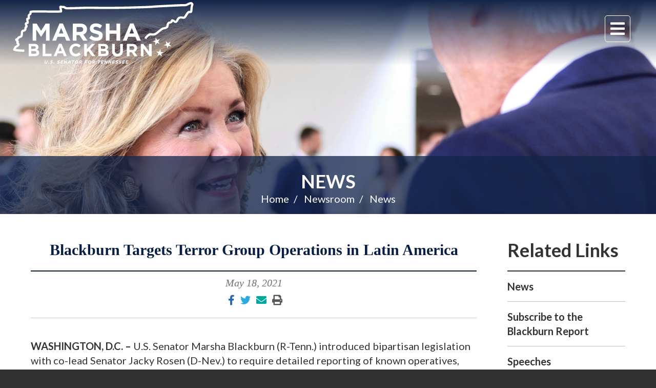

--- FILE ---
content_type: text/html; charset=UTF-8
request_url: https://www.blackburn.senate.gov/2021/5/blackburn-targets-terror-group-operations-in-latin-america
body_size: 15579
content:
<!DOCTYPE html>
<html class="no-js" lang="en">
<head>
    <meta http-equiv="X-UA-Compatible" content="IE=edge" />
	<title>Blackburn Targets Terror Group Operations in Latin America - U.S. Senator Marsha...</title>
<meta name="viewport" content="width=device-width, initial-scale=1">
<link rel="canonical" href="https://www.blackburn.senate.gov/2021/5/blackburn-targets-terror-group-operations-in-latin-america">
<meta name="node-type" content="post">
<meta name="type" content="press-releases">
<meta name="posttype" content="press-releases">
<meta name="datewritten" content="2021-05-18T00:00:00">
<meta property="article:published_time" content="2021-05-18T00:00:00-04:00">
<meta property="article:modified_time" content="2021-05-18T14:49:23-04:00">
<meta property="article:section" content="News">
<meta property="article:author" content>
<script>
    (function(i,s,o,g,r,a,m){i['GoogleAnalyticsObject']=r;i[r]=i[r]||function(){
    (i[r].q=i[r].q||[]).push(arguments)},i[r].l=1*new Date();a=s.createElement(o),
    m=s.getElementsByTagName(o)[0];a.async=1;a.src=g;m.parentNode.insertBefore(a,m)
    })(window,document,'script','https://www.google-analytics.com/analytics.js','ga');

    ga('create', 'UA-149496526-1', 'auto');
    ga('send', 'pageview');
</script>
<meta property="og:type" content="article">
<meta property="og:image" content="https://www.blackburn.senate.gov/themes/marvel-theme-tn-blackburn-marsha/assets/img/social/default.jpg">
<meta property="og:title" content="Blackburn Targets Terror Group Operations in Latin America">
<meta property="og:site_name" content="U.S. Senator Marsha Blackburn of Tennessee">
<meta name="twitter:card" content="summary_large_image">
<meta name="twitter:title" content="Blackburn Targets Terror Group Operations in Latin America">
<meta name="twitter:image" content="https://www.blackburn.senate.gov/themes/marvel-theme-tn-blackburn-marsha/assets/img/social/default.jpg">

    <link media="all" type="text/css" rel="stylesheet" href="https://fonts.googleapis.com/css2?family=Lato:ital,wght@0,400;0,700;0,900;1,400;1,700;1,900&amp;display=swap"><link media="all" type="text/css" rel="stylesheet" integrity="sha384-DyZ88mC6Up2uqS4h/KRgHuoeGwBcD4Ng9SiP4dIRy0EXTlnuz47vAwmeGwVChigm" crossorigin="anonymous" href="https://use.fontawesome.com/releases/v5.15.4/css/all.css"><link media="all" type="text/css" rel="stylesheet" href="https://www.blackburn.senate.gov/themes/marvel-theme-tn-blackburn-marsha/assets/compiled/theme.css?id=208a7b7645d8847bc2ff">

    <script src="https://assets.adobedtm.com/566dc2d26e4f/f8d2f26c1eac/launch-3a705652822d.min.js" async></script>
</head>


<body class="section-news page-news">
    <a class="anchor" name="top"></a>
    	<div id="site">
		


<div id="site-wrapper" class="copy-default">
    <header id="site-header" class="hidden-print">
        <a href="#skip-to-content" class="skip-to">Skip to content</a>
<div id="header">
    <div id="masthead">
        <a href="https://www.blackburn.senate.gov" class="brand">
            <div class="title">U.S. Senator Marsha Blackburn of Tennessee</div>
                    </a>
    </div>

            <input id="header-nav-checkbox" type="checkbox" />
        <div class="header-nav-button">
            <label href="#" for="header-nav-checkbox" aria-label="Menu" aria-controls="navigation"><i class="fas fa-bars" title="Menu"></i><span class="sr-only"> Menu</span></label>
        </div>
        <div class="nav-section">
            <a href="#skip-navigation" class="skip-to">Skip navigation</a>
            <div class="nav-top">
                <div id="header-nav">
                    <div class="header-nav">
    <div class="menu-panel menu-panel-level-0">
                    <div class="menu-item odd first menu-page-about-marsha  dropdown">
                 <div class="menu-toggle">                     <a href="https://www.blackburn.senate.gov/about-marsha">About Marsha</a>
                                            <button class="collapsed" data-toggle="collapse" data-target="#menu-0-0"><i class="fas" title="Toggle Submenu"><span class="sr-only">Toggle Submenu</span></i></button>
                                     </div>                                                         <div id="menu-0-0" class="collapse" aria-expanded="false">
                        <div class="menu-panel menu-panel-level-1">
                                                    <div class="menu-item menu-page-committee-assignments"><a href="https://www.blackburn.senate.gov/committee-assignments">Committee Assignments</a></div>
                                                    </div>
                    </div>
                            </div>
                    <div class="menu-item even menu-page-services  dropdown">
                 <div class="menu-toggle">                     <a href="https://www.blackburn.senate.gov/services">Services</a>
                                            <button class="collapsed" data-toggle="collapse" data-target="#menu-1-1"><i class="fas" title="Toggle Submenu"><span class="sr-only">Toggle Submenu</span></i></button>
                                     </div>                                                         <div id="menu-1-1" class="collapse" aria-expanded="false">
                        <div class="menu-panel menu-panel-level-2">
                                                    <div class="menu-item menu-page-nominations"><a href="https://www.blackburn.senate.gov/nominations">Academy Nominations</a></div>
                                                    <div class="menu-item menu-page-grant-requests"><a href="https://www.blackburn.senate.gov/grant-requests">Federal Grants</a></div>
                                                    <div class="menu-item menu-page-flag-requests"><a href="https://www.blackburn.senate.gov/flag-requests">Flag Requests</a></div>
                                                    <div class="menu-item menu-page-casework"><a href="https://www.blackburn.senate.gov/casework">Help With A Federal Agency</a></div>
                                                    <div class="menu-item menu-page-helene"><a href="https://www.blackburn.senate.gov/helene">Hurricane Helene</a></div>
                                                    <div class="menu-item menu-page-internships"><a href="https://www.blackburn.senate.gov/internships">Internships</a></div>
                                                    <div class="menu-item menu-page-scheduling-requests"><a href="https://www.blackburn.senate.gov/scheduling-requests">Scheduling Requests</a></div>
                                                    <div class="menu-item menu-page-student-info"><a href="https://www.blackburn.senate.gov/student-info">Student Resources</a></div>
                                                    <div class="menu-item menu-page-tennessee-tuesday"><a href="https://www.blackburn.senate.gov/tennessee-tuesday">Tennessee Tuesday</a></div>
                                                    <div class="menu-item menu-page-visiting-dc"><a href="https://www.blackburn.senate.gov/visiting-dc">Tour Requests</a></div>
                                                    <div class="menu-item menu-page-veteran-resources"><a href="https://www.blackburn.senate.gov/veteran-resources">Veteran Resources</a></div>
                                                    <div class="menu-item menu-page-united-states-attorney-appointments-in-tennessee"><a href="https://www.blackburn.senate.gov/united-states-attorney-appointments-in-tennessee">U.S. Attorney Appointments in Tennessee</a></div>
                                                    <div class="menu-item menu-page-u-s-district-court"><a href="https://www.blackburn.senate.gov/u-s-district-court">U.S. District Court Appointments in Tennessee</a></div>
                                                    <div class="menu-item menu-page-u-s-marshall-appointments-in-tennessee"><a href="https://www.blackburn.senate.gov/u-s-marshall-appointments-in-tennessee">U.S. Marshal Appointments in Tennessee</a></div>
                                                    </div>
                    </div>
                            </div>
                    <div class="menu-item odd menu-page-issues  dropdown">
                 <div class="menu-toggle">                     <a href="https://www.blackburn.senate.gov/issues">Issues</a>
                                            <button class="collapsed" data-toggle="collapse" data-target="#menu-2-2"><i class="fas" title="Toggle Submenu"><span class="sr-only">Toggle Submenu</span></i></button>
                                     </div>                                                         <div id="menu-2-2" class="collapse" aria-expanded="false">
                        <div class="menu-panel menu-panel-level-3">
                                                    <div class="menu-item menu-page-agriculture"><a href="https://www.blackburn.senate.gov/agriculture">Agriculture</a></div>
                                                    <div class="menu-item menu-page-bordersecurity"><a href="https://www.blackburn.senate.gov/bordersecurity">Border Security</a></div>
                                                    <div class="menu-item menu-page-china"><a href="https://www.blackburn.senate.gov/china">China</a></div>
                                                    <div class="menu-item menu-page-crime"><a href="https://www.blackburn.senate.gov/crime">Crime</a></div>
                                                    <div class="menu-item menu-page-education"><a href="https://www.blackburn.senate.gov/education">Education</a></div>
                                                    <div class="menu-item menu-page-energy"><a href="https://www.blackburn.senate.gov/energy">Energy</a></div>
                                                    <div class="menu-item menu-page-fighting-wokeness"><a href="https://www.blackburn.senate.gov/fighting-wokeness">Fighting &quot;Wokeness&quot;</a></div>
                                                    <div class="menu-item menu-page-health-care"><a href="https://www.blackburn.senate.gov/health-care">Health Care</a></div>
                                                    <div class="menu-item menu-page-human-trafficking"><a href="https://www.blackburn.senate.gov/human-trafficking">Human Trafficking</a></div>
                                                    <div class="menu-item menu-page-israel"><a href="https://www.blackburn.senate.gov/israel">Israel</a></div>
                                                    <div class="menu-item menu-page-jobs-and-economy"><a href="https://www.blackburn.senate.gov/jobs-and-econ">Jobs &amp; Economy</a></div>
                                                    <div class="menu-item menu-page-kids-online-safety-act"><a href="https://www.blackburn.senate.gov/kids-online-safety-act">The Kids Online Safety Act</a></div>
                                                    <div class="menu-item menu-page-military-and-veterans"><a href="https://www.blackburn.senate.gov/military-and-veterans">Military &amp; Veterans</a></div>
                                                    <div class="menu-item menu-page-national-security"><a href="https://www.blackburn.senate.gov/nat-security">National Security</a></div>
                                                    <div class="menu-item menu-page-protecting-life"><a href="https://www.blackburn.senate.gov/protecting-life">Protecting Life</a></div>
                                                    <div class="menu-item menu-page-technology"><a href="https://www.blackburn.senate.gov/technology">Technology</a></div>
                                                    <div class="menu-item menu-page-women"><a href="https://www.blackburn.senate.gov/women">Women</a></div>
                                                    </div>
                    </div>
                            </div>
                    <div class="menu-item even menu-page-news  dropdown">
                 <div class="menu-toggle">                     <a href="https://www.blackburn.senate.gov/news">Newsroom</a>
                                            <button class="collapsed" data-toggle="collapse" data-target="#menu-3-3"><i class="fas" title="Toggle Submenu"><span class="sr-only">Toggle Submenu</span></i></button>
                                     </div>                                                         <div id="menu-3-3" class="collapse" aria-expanded="false">
                        <div class="menu-panel menu-panel-level-4">
                                                    <div class="menu-item menu-page-news"><a href="https://www.blackburn.senate.gov/news/cc8c80c1-d564-4bbb-93a4-f1d772346ae0">News</a></div>
                                                    <div class="menu-item menu-page-subscribe"><a href="https://www.blackburn.senate.gov/subscribe">Subscribe to the Blackburn Report</a></div>
                                                    <div class="menu-item menu-page-speeches"><a href="https://www.blackburn.senate.gov/speeches">Speeches</a></div>
                                                    <div class="menu-item menu-page-columns"><a href="https://www.blackburn.senate.gov/columns">Columns</a></div>
                                                    </div>
                    </div>
                            </div>
                    <div class="menu-item odd last menu-page-contact  dropdown">
                 <div class="menu-toggle">                     <a href="https://www.blackburn.senate.gov/contact">Contact Marsha</a>
                                            <button class="collapsed" data-toggle="collapse" data-target="#menu-4-4"><i class="fas" title="Toggle Submenu"><span class="sr-only">Toggle Submenu</span></i></button>
                                     </div>                                                         <div id="menu-4-4" class="collapse" aria-expanded="false">
                        <div class="menu-panel menu-panel-level-5">
                                                    <div class="menu-item menu-page-email-me"><a href="https://www.blackburn.senate.gov/email-me">Email Me</a></div>
                                                    <div class="menu-item menu-page-call-me"><a href="https://www.blackburn.senate.gov/call-me">Call My Office</a></div>
                                                    </div>
                    </div>
                            </div>
            </div>
</div>
                </div>
                <div id="header-sitesearch">
                    <div class="header-sitesearch-button">
                        <label for="header-sitesearch-checkbox" aria-label="Menu" aria-controls="navigation"><i class="fas fa-search" title="Search"><span class="sr-only">Search</span></i></label>
                    </div>
                    <input id="header-sitesearch-checkbox" type="checkbox" />
                    <div id="header-sitesearch-content">
                        <form action="https://www.blackburn.senate.gov/search">
                            <label for="megamenu-search-input" class="sr-only">layout.input-label</label>
                            <input type="search" name="q" id="megamenu-search-input" placeholder="Search" />
                            <button type="submit"><i class="fas fa-search"></i><span class="sr-only"> Search</span></button>
                        </form>
                    </div>
                </div>
            </div>
            <div class="nav-bottom">
                <div id="header-social">
                    <div class="social-links">
        <div class="social-link facebook"><a href="https://www.facebook.com/marshablackburn/" target="_blank"><i class="fab fa-facebook-f" title="Facebook"><span class="sr-only">Facebook</span></i></a></div>    <div class="social-link twitter"><a href="https://twitter.com/marshablackburn" target="_blank"><i class="fab fa-twitter" title="Twitter"><span class="sr-only">Twitter</span></i></a></div>    <div class="social-link instagram"><a href="https://www.instagram.com/marshablackburn/" target="_blank"><i class="fab fa-instagram" title="Instagram"><span class="sr-only">Instagram</span></i></a></div>    <div class="social-link youtube"><a href="https://www.youtube.com/channel/UCvNnmu5mUm7xr8QXBlbtQ9w" target="_blank"><i class="fab fa-youtube" title="YouTube"><span class="sr-only">YouTube</span></i></a></div>    
</div>
                </div>
            </div>
        </div>
        <a class="anchor" name="skip-navigation"></a>
</div>

<a class="anchor" name="skip-to-content"></a>
    </header>
    <main id="site-body" role="main">
        <div class="lay-body with-sidebar">
            <div id="page-header">
                            <h1 id="page-title"><a href="https://www.blackburn.senate.gov/news/cc8c80c1-d564-4bbb-93a4-f1d772346ae0">News</a></h1>
                                        <ul class="breadcrumb hidden-print">
                                                                        <li class="breadcrumb-item">
                                <a href="https://www.blackburn.senate.gov/home">Home</a>
                            </li>
                                                    <li class="breadcrumb-item">
                                <a href="https://www.blackburn.senate.gov/news">Newsroom</a>
                            </li>
                                                    <li class="breadcrumb-item active">
                                <a href="https://www.blackburn.senate.gov/news/cc8c80c1-d564-4bbb-93a4-f1d772346ae0">News</a>
                            </li>
                                                                
                </ul>
                    </div>
    
    <div id="page-body">
        <div id="page-body-inner" class="container-fluid">
            <div class="row">
                <!-- content -->
                <section id="content" class="col-md-9">
                    <div id="content-inner">
                        <div id="content-body">
                            <article class="post element" data-id="5295684E-3D2C-466F-8691-D87D243FD251">
    <header class="clearfix">
        <h1 class="element-title"><a href="https://www.blackburn.senate.gov/2021/5/blackburn-targets-terror-group-operations-in-latin-america">Blackburn Targets Terror Group Operations in Latin America</a></h1>
                <h3 class="element-date">May 18, 2021</h3>

        <div class="actions">
            <div class="ssk-group ssk-sm" data-url="https://www.blackburn.senate.gov/2021/5/blackburn-targets-terror-group-operations-in-latin-america">
                <a href="" class="ssk ssk-icon facebook"><i class="fab fa-facebook-f" title="Facebook"></i></a>
                <a href="" class="ssk ssk-icon twitter"><i class="fab fa-twitter" title="Twitter"></i></a>
                <a href="" class="ssk ssk-icon email"><i class="fas fa-envelope" title="E-mail"></i></a>
                <a href="" class="ssk ssk-icon print" onclick="window.print();"><i class="fas fa-print" title="Print"></i></a>
            </div>
        </div>

    </header>
    <main>
                    <div class="element-content"><p class="x_MsoNormal"><b><span>WASHINGTON, D.C. &ndash;&nbsp;</span></b><span>U.S.<b>&nbsp;</b>Senator Marsha Blackburn (R-Tenn.) introduced bipartisan legislation with co-lead Senator Jacky Rosen (D-Nev.) to require detailed reporting of known operatives, recruiting methods, and resources of the terrorist group&nbsp;</span><span>Hezbollah in Latin America. It will also authorize sanctions against&nbsp;Hezbollah&nbsp;actors in the region and strengthen the anti-money laundering work of the Department of Homeland Security&rsquo;s Trade Transparency Units.</span></p>
<p class="x_MsoNormal"><span>&nbsp;</span></p>
<p class="x_MsoNormal"><span>&ldquo;Iran&rsquo;s back-door attempts to fund&nbsp;Hezbollah&rsquo;s&nbsp;growth through&nbsp;money laundering,&nbsp;illegal weapon trading,&nbsp;and drug smuggling are a direct affront to human rights and international sovereignty,&rdquo;&nbsp;<b>said Senator Blackburn</b>.&nbsp;&ldquo;However, the work of this terrorist organization in Latin America is a blind spot when it comes to data and reporting. By&nbsp;requiring increased reporting and establishing data-sharing partnerships,&nbsp;this legislation will expose&nbsp;and cut off&nbsp;Hezbollah&rsquo;s&nbsp;sources of financing and power in the region.&rdquo;</span></p>
<p class="x_MsoNormal"><span>&nbsp;</span></p>
<p class="x_MsoNormal"><span>&ldquo;It&rsquo;s clear that Hezbollah, an Iranian-backed terrorist organization that has killed hundreds of Americans, remains a growing danger to the United States and to countries around the globe,&rdquo;&nbsp;<b>said Senator Rosen</b>.&nbsp;&ldquo;While much of the United States&rsquo; focus has been on Hezbollah&rsquo;s efforts in the Middle East and Europe, Hezbollah is also expanding its networks throughout Latin America. I&rsquo;m proud to help lead the introduction of this important bipartisan legislation to shed light on the extent of Hezbollah&rsquo;s operations in the region and provide authorities in Latin America and in the U.S. with the tools necessary to crack down on the group&rsquo;s terrorist agenda. America and our allies will be safer when Hezbollah is held accountable for its illicit activities.&rdquo;</span></p>
<p class="x_MsoNormal"><span>&nbsp;</span></p>
<p class="x_MsoNormal"><span>"Hezbollah's nefarious presence and activity in our Hemisphere, dating back to the 1992 and 1994 terrorist attacks in Argentina, remain a permanent threat which need to be effectively countered,&rdquo;&nbsp;<b>said&nbsp;</b></span><b><span>Dina&nbsp;Siegel Vann, Director of the Arthur and Rochelle Belfer Institute for Latino and Latin American Affairs American Jewish Committee (AJC).</span></b><span>&nbsp;&ldquo;A robust sanctions regime will send a message that there is zero tolerance for Hezbollah's mischief in the Americas.&rdquo;</span></p>
<p class="x_MsoNormal"><span>&nbsp;</span></p>
<p class="x_MsoNormal"><span>&ldquo;Hezbollah is among the most sophisticated and dangerous terrorist organizations in the world. We must do more to disrupt their activities, and this legislation constitutes an important step in that direction. We urge Congress to advance this bill without delay,&rdquo;&nbsp;<b>said CUFI Action Fund Chairwoman Sandra Parker.</b></span><span></span></p>
<p class="x_MsoNormal"><b><u><span>&nbsp;</span></u></b></p>
<p class="x_MsoNormal"><b><u><span>In Addition To New Reporting Standards, Senator Blackburn&rsquo;s Legislation Also:</span></u></b></p>
<p class="x_MsoNormal"><b><u><span>&nbsp;</span></u></b></p>
<ul type="disc">
<li class="x_MsoNormalCxSpMiddle"><span>Allows for identification of government officials and political figures known to be operating on behalf of the terrorist organization;</span></li>
</ul>
<ul type="disc">
<li class="x_MsoNormalCxSpMiddle"><span>Enables the President to impose sanctions on identified senior political figures and foreign persons engaging in support of Hezbollah in certain countries in Latin America; and</span></li>
</ul>
<ul type="disc">
<li class="x_MsoNormalCxSpMiddle"><span>Strengthens cooperative partnerships such as the Homeland Security Investigations (HSI)&rsquo;s Trade Transparency Units (TTUs) by improving data sharing and operations.</span></li>
</ul>
<p class="x_MsoNormal"><span>&nbsp;</span></p>
<p class="x_MsoNormal"><b><u><span>BACKGROUND</span></u></b></p>
<p class="x_MsoNormal"><b><u><span>&nbsp;</span></u></b></p>
<p class="x_MsoNormal"><span>Hezbollah has served as a proxy group for the Iranian regime in Latin America, and their expansion is directly responsible for the loss of 100 lives throughout the region. The Department of Treasury estimates that Iran provides Hezbollah with more than $700 million each year, with many of those funds coming from the illicit finance, drug smuggling, money laundering, and weapons transfers within South America.</span></p></div>
                        <div class="element-nodecontents">
            
        </div>

            </main>
    <footer>
        
                    <div class="element-link"><a href="https://www.blackburn.senate.gov/2021/5/blackburn-targets-terror-group-operations-in-latin-america">https://www.blackburn.senate.gov/2021/5/blackburn-targets-terror-group-operations-in-latin-america</a></div>
            </footer>
</article>

                        </div>
                    </div>
                </section>
                                    <aside id="sidebar" class="col-md-3 hidden-print show-related">
                        <div id="sidebar-inner">
                            

                                                            <nav id="related-links">
                                    <ul class="nav nav-list">
                                                                                    <li class="nav-news1 ? ' active' : '' }}">
                                                <a href="https://www.blackburn.senate.gov/news/cc8c80c1-d564-4bbb-93a4-f1d772346ae0">News</a>
                                            </li>
                                                                                    <li class="nav-subscribe ? ' active' : '' }}">
                                                <a href="https://www.blackburn.senate.gov/subscribe">Subscribe to the Blackburn Report</a>
                                            </li>
                                                                                    <li class="nav-speeches ? ' active' : '' }}">
                                                <a href="https://www.blackburn.senate.gov/speeches">Speeches</a>
                                            </li>
                                                                                    <li class="nav-columns ? ' active' : '' }}">
                                                <a href="https://www.blackburn.senate.gov/columns">Columns</a>
                                            </li>
                                                                            </ul>
                                </nav>
                            
                                                    </div>
                    </aside>
                            </div>
        </div>
    </div>
</div>
    </main>
    <footer id="site-footer" class="hidden-print">
        <div id="office-locations" data-show="all">
    <div class="office-locations-header"><h3>Office Locations</h3></div>
    <div class="office-locations-body">
        <nav class="office-location-menu">
            <div class="office"><a href="#" data-office="memphis">Memphis</a></div>
            <div class="office"><a href="#" data-office="jackson">Jackson</a></div>
            <div class="office"><a href="#" data-office="nashville">Nashville</a></div>
            <div class="office"><a href="#" data-office="chattanooga">Chattanooga</a></div>
            <div class="office"><a href="#" data-office="knoxville">Knoxville</a></div>
            <div class="office"><a href="#" data-office="tricities">Tri-cities</a></div>
            <div class="office"><a href="#" data-office="dc">D.C.</a></div>
        </nav>
        <div class="office-location-content">
            <div class="offices">
                <div class="office active" data-office="memphis">
                    <div class="postcard-front"></div>
                    <div class="postcard-back">
                        <div class="office-body">
                            <div class="office-address-line office-name">Memphis Office</div>
                            <div class="office-address-line address-line-1">100 Peabody Place</div>
                            <div class="office-address-line address-line-2">Suite 1125</div>
                            <div class="office-address-line office-address-line address-city-state-zip">Memphis, TN  38103</div>
                            <div class="office-address-line office-phone">Phone: (901) 527-9199</div>
                            <div class="office-address-line office-fax">Fax: (901) 527-9515</div>
                        </div>
                    </div>
                </div>
                <div class="office" data-office="jackson">
                    <div class="postcard-front"></div>
                    <div class="postcard-back">
                        <div class="office-body">
                            <div class="office-address-line office-name">Jackson Office</div>
                            <div class="office-address-line address-line-1">109 S Highland Ave</div>
                            <div class="office-address-line address-line-2">Suite 218</div>
                            <div class="office-address-line address-city-state-zip">Jackson, TN  38301</div>
                            <div class="office-address-line office-phone">Phone: (731) 660-3971</div>
                            <div class="office-address-line office-fax">Fax: (731) 660-3978</div>
                        </div>
                    </div>
                </div>
                <div class="office" data-office="nashville">
                    <div class="postcard-front"></div>
                    <div class="postcard-back">
                        <div class="office-body">
                            <div class="office-address-line office-name">Nashville Office</div>
                            <div class="office-address-line address-line-1">719 Church Street</div>
                            <div class="office-address-line address-line-2">Suite 2100</div>
                            <div class="office-address-line address-city-state-zip">Nashville, TN  37203</div>
                            <div class="office-address-line office-phone">Phone: (629) 800-6600</div>
                            <div class="office-address-line office-fax">Fax: (615) 298-2148</div>
                        </div>
                    </div>
                </div>
                <div class="office" data-office="chattanooga">
                    <div class="postcard-front"></div>
                    <div class="postcard-back">
                        <div class="office-body">
                            <div class="office-address-line office-name">Chattanooga Office</div>
                            <div class="office-address-line address-line-1">10 West M. L. King Blvd</div>
                            <div class="office-address-line address-line-2">6th Floor</div>
                            <div class="office-address-line address-city-state-zip">Chattanooga, TN  37402</div>
                            <div class="office-address-line office-phone">Phone: (423) 541-2939</div>
                            <div class="office-address-line office-fax">Fax: (423) 541-2944</div>
                        </div>
                    </div>
                </div>
                <div class="office" data-office="knoxville">
                    <div class="postcard-front"></div>
                    <div class="postcard-back">
                        <div class="office-body">
                            <div class="office-address-line office-name">Knoxville Office</div>
                            <div class="office-address-line address-line-1">800 Market Street</div>
                            <div class="office-address-line address-line-2">Suite 121</div>
                            <div class="office-address-line address-city-state-zip">Knoxville, TN 37902</div>
                            <div class="office-address-line office-phone">Phone: (865) 540-3781</div>
                            <div class="office-address-line office-fax">Fax: (865) 540-7952</div>
                        </div>
                    </div>
                </div>
                <div class="office" data-office="tricities">
                    <div class="postcard-front"></div>
                    <div class="postcard-back">
                        <div class="office-body">
                            <div class="office-address-line office-name">Tri-cities Office</div>
                            <div class="office-address-line address-line-1">207 Mocking Bird Ln</div>
                            <div class="office-address-line address-line-2">Suite 502</div>
                            <div class="office-address-line address-city-state-zip">Johnson City, TN 37604</div>
                            <div class="office-address-line office-phone">Phone: (423) 753-4009</div>
                            <div class="office-address-line office-fax">Fax: (423) 788-0250</div>
                        </div>
                    </div>
                </div>
                <div class="office" data-office="dc">
                    <div class="postcard-front"></div>
                    <div class="postcard-back">
                        <div class="office-body">
                            <div class="office-address-line office-name">Washington D.C. Office</div>
                            <div class="office-address-line address-line-1">357 Dirksen Senate Office
                                Building</div>
                            <div class="office-address-line address-city-state-zip">Washington, DC 20510</div>
                            <div class="office-address-line office-phone">Phone: (202) 224-3344</div>
                            <div class="office-address-line office-fax">Fax: (202) 228-0566</div>
                        </div>
                    </div>
                </div>
            </div>
            <div class="map">
                <svg xmlns="http://www.w3.org/2000/svg" width="357.093" height="110.21" viewBox="0 0 357.093 103.21">
                    <g data-office="chattanooga" transform="translate(-4372.247 58.079)">
                        <path class="area" d="M105.085,44.494l-.337.563c-.327-.3-.065-.731.218-1.11l-6.957-4.02,2.241-1.968c.623-.547.463-.059.722-.912-.1.327-.285-.9-.285-.9a9.539,9.539,0,0,1,.059-1.356c.06-.334-.671-.325-.806-.571s.163-.729.085-1c-.1-.359-.478-.19-.538-.916a3.436,3.436,0,0,0-.223-1.14c-.274-.668-.574-1.317-.88-1.97l-1.5-3.215c-.3-.637-.065-1.377-1.086-1.008.047-.652.349-1.156-.359-1.268-.415-.066-.084-.757.525-.58l-.126-.46-.753-.071c.153-.393.039-.583-.384-.54l.013.595c-.6.046-1.263.108-1.05-.666l-1.6-.19c.162-.773-.442-.863-.4-1.733.028-.646.058-1.11.074-1.666.033-1.129-1.58.2-1.431.222-.218-.027-.832.826-.75-.218l-1.044-.08.185-.96-.509-.095c.306-.918-1.522-.082-1.824-.738-.35-.758.923-.647.667-1.416-.281-.842-2.534-.486-2.023-2.13-1.533-.377-3.237,2.424-4.878,2.7-1.36.312-2.719.616-4.085.9-1.446.3-1.749-1.132-3.234-.509-.457.191-2.179-.234-2.774-.228l-4.43.045c-.361-.581-1.443-.593-.648-1.357,1.129.019,1.473-2.086,1.762-2.935a1.647,1.647,0,0,0-.026-1.594c-.353-.564-.257-.787.413-.627l.013-.706c-1.428.46-2.564-2.427-1.976-3.53-1.619-.59-1.769-.955-1.518-2.752-1.226-.06-1.956-.739-3.152-1.06C58.971.913,57.136.052,55.587,0a4.03,4.03,0,0,0-3.437,1.69c-.14.149-.7.479-.708.523-.292.942-.257,1.429-1.387,1.1,0,.974.057,1.213-.587,1.93-.593.66-.176,1.779-.091,2.624a11.912,11.912,0,0,1-.1,1.641c0,.763-.661.37.3.583,1.131.249-1.383,1.661-.618,1.785.276.044,1.367-.338,1.015.345-.273.531-.854.72-1.335,1.008-.753-1.063-2.984-1.585-4.085-1.571-1.185.015-3.782-.491-4.733.484a10.291,10.291,0,0,0-2.87,2.816c-.554.666-.66,2.621-1.645,2.062-.334.677.248.771.278,1.364L34.85,18.3c-.2.588,1.459,1.119.1,1.2.148.614.305,1.224.4,1.848l-2.728.579c-.789.168-1.479-.9-2.217-1.095a11.643,11.643,0,0,1-2.571-.679c-.479-.228-.538-.54-.776-1.027-.16-.327-.827-.213-1.168-.238-1.492,1.106-.892,1.979-.9,3.57q-.068,2.354-.137,4.707c-.023.777.579,1.785-.055,1.885-.042.714.246,1.689.193,2.182-.082.763-.641,1.294-.893,2.165-1.359-.061-1.529,1.022-2.505,1.793a2.217,2.217,0,0,1-1.326.646c-.383.029-.38.779-.71.98-.744.456-1.207-.391-1.671.558a1.269,1.269,0,0,1-.937.7c-.608.1-2.257-1.136-2.006-1.646a1.493,1.493,0,0,0-1.911.016C12.3,35.881,10.87,35.2,10,35.786c-.2,1.49-.144,1.5-1.557,2.014-.263.1-.006.518-.168.58-.2.076-.434.078-.628.166a.935.935,0,0,0-.908.036L4.915,39.848c-.422.292-.4,1.072-.764,1.285-.56.331-2.691-.31-3.378-.389C.159,42.945.4,45.557.3,47.832.2,50.076.124,54.813,0,57.055c7.161.294,14.525.5,21.682.151,6.17-.011,12.34.2,18.509.159l10.874.095c1.837-.026,3.672-.011,5.509,0,7.045.044,14.072-.264,21.118-.367,2.706-.026,5.109-.721,7.808-.5,6.236.085,20.394,0,20.394,0s.8-5.515,1.015-7.389c.19-1.628-.439-2.695-.018-4.261l.021-.029A3.2,3.2,0,0,0,105.085,44.494Z" transform="translate(4516.516 -12.708)" fill="#edede6" stroke="#404040" stroke-linecap="round" stroke-linejoin="round" stroke-width="0.75"/>
                        <path class="marker" d="M12.785,36.983a1.782,1.782,0,0,0,2.929,0C26.5,21.35,28.5,19.746,28.5,14A14.25,14.25,0,1,0,0,14C0,19.746,2,21.35,12.785,36.983ZM14.25,19.938A5.937,5.937,0,1,1,20.187,14,5.938,5.938,0,0,1,14.25,19.938Z" transform="translate(4569.247 4.171)" fill="#ce0f0f"/>
                    </g>
                    <g data-office="tricities" transform="translate(-4372.247 58.079)">
                        <path class="area" d="M94.678,1.359,95.6.173C93.16.115,91.719.05,89.28,0c-.586-.012-4.136.07-4.372.521-.608,1.163-.172.74-1.447.743-3.107.008-5.215.5-8.32.585C69.694,2,64.249,1.932,58.8,1.966v.5c-3.264.02-6.527.054-9.791.054l-.041.5c-4.748,0-9.489.058-14.236.139-.778.013-1.5-.069-2.274-.079-.746-.01-1.273-.033-2.026-.025-2.354.025-5.207.548-7.561.573h-.033l-9.122.032c-.963,1.189-4.168.982-5.466.944-1.844-.055-3.243.018-5.078-.2l.073-.024L0,4.321C.887,6.263,2.273,8.2,3.161,10.146c.114.248.143.427.378.557.526.29-.043.553-.026.615.287,1.015.442,1.025,1.329,1.364-.176.793.46,1.847-1.019,1.626-1.555-.232-1.478.375-1.619,1.737-.116,1.115.043,2.042.02,3.11-.014.672.206.808-.588,1.2.117-.057-.813,0-.773,0-.335.027-.469.2-.846.063.511.815,1.125,1.446,1.623,2.259.42.686,1.439.943,1.478,1.787,2.034,1.745,5.715,1.011,8.333,1.126a2.174,2.174,0,0,0,.506,1.643c.341.4.665.013.975.261.044.035.656,1.113.688,1.174.2.383.383.453.31.9-.562-.7-1.6-.366-.958.46a5.48,5.48,0,0,1,1.224,1.785c.684-.346.986.266,1.308.776.715,1.135,1.161.1,1.758.874.748.972,3.275,1.563,3.352,2.959.028.5,1.166,1.109,1.587,1.194.842.168,1.96-.545,2.641-.337.994.3,3.7.5,4.32,1.539-.462.934.712,2.046,1.2,2.747,1.128,1.62-.242,1.189-.1,2.641.125,1.283.805,4.3,2.7,4.171.443-.826,1.015-.58,1.776-.98.815-.428.87-1.606,1.753-1.956.494-.2.372.223.94,0,.434-.171,2.224-1.147,2.7-1.235,1.071-.2,1.937.631,3,.6,1.16-.029,3.108-4.465,3.414-5.494.317-1.063-1.306-3.23.588-3.168.574-.106.971-.7,1.347-.176.292.4.863,1.041,1.419.928,1.422-.288.623-1.463.962-2.311.5-1.248,3.319-2.837,3.319-2.837S56.1,28.7,57.25,29.562c.976,1.169,1.295.45,1.552,1.569.3,1.311-1.624,3.264,0,3.453,2.571.3,4.454-1.206,5.818-2.777.621-.715,1.317-3.647,2.042-4.315.855-.788,2.183-.964,3.24-1.437.541-.243,1.061-.763,1.673-.833.5-.057.944.239,1.431.226.7-.018,1.533-1.284,2.37-1.329.705-.11.738-.138,1.316.364.445.387.406.981.735,1.456.938,1.359,2.322.542,3.534,0,2.875-1.295,1.941-4.71,3.948-6.78l1.515-3.11c1.223-1.336,1.7-2.23,3.639-2.766,1.559-.43,2.258,1.325,3.676.5-.585-1.019-1.186-1.295-.9-2.721a22.305,22.305,0,0,1,1.3-3.1c.327-.855.581-.875.4-1.836-.1-.533-1.13-1.317-.959-1.837C93.867,3.4,94.668,2.24,94.678,1.359Z" transform="translate(4633.365 -42.856)" fill="#edede6" stroke="#404040" stroke-linecap="round" stroke-linejoin="round" stroke-width="0.75"/>
                        <path class="marker" d="M12.785,36.983a1.782,1.782,0,0,0,2.929,0C26.5,21.35,28.5,19.746,28.5,14A14.25,14.25,0,1,0,0,14C0,19.746,2,21.35,12.785,36.983ZM14.25,19.938A5.937,5.937,0,1,1,20.187,14,5.938,5.938,0,0,1,14.25,19.938Z" transform="translate(4682.247 -60.829)" fill="#ce0f0f"/>
                    </g>
                    <g data-office="nashville" transform="translate(-4372.247 58.079)">
                        <path class="area" d="M121.356,25.562a7.434,7.434,0,0,1-3.649-.94c-.361-.156-.971.17-1.758-.094-1.257-.419-2.811-1.087-2.255-2.209-1.113-.113-4.3-.725-4.907-1.718a6.5,6.5,0,0,0-1.758-1.551c-.4-.281.213-.92-.01-1.243-.068-.1-1.078-.074-1.3-.152a33.985,33.985,0,0,1,.113-5.141,12.259,12.259,0,0,1-2.437-1.957c-.324-.331-.223-.837-.646-1.088-.487-.29-.111.148-.657.015-1.056-.258-3.092-.612-4.135-.92s-.879-1.474-2.145-.811l.6.655c-.944.1-1.192.225-1.9-.391L93.025,7.69l-.419.076a29.323,29.323,0,0,0,.542-3.251c.445-.093.486-.418.291-.855A160.942,160.942,0,0,1,77.177,2.337c-4.316-.012-8.668.135-12.977-.125-8.364.125-16.734.294-25.1.2q-11.014.128-22.026.312-2.162.044-4.324.1c-3.267.206-2.784-.837-3.242-1.752C9.191.433,7.713.534,7.027.491L4.2.315C2.512.21,2.319.1.629,0c-.02,1.559.953,3.313,1.25,4.872a6.377,6.377,0,0,1-.073,3.855C1.686,9.308.245,9.468.45,10.051S-.3,10.934.1,11.782c.6,1.287,2.1,2.24,2.356,3.678l.311.5A7.757,7.757,0,0,0,3.7,18.585a28.488,28.488,0,0,1,.708,2.782,6.16,6.16,0,0,0,.277,2.862c.421.9,1.125,1.367.879,2.479-.443,2-4.007,4.008-3.207,6.025.453,1.142-.526,1.74-.413,2.847.166,1.625.922,1.608,2.332,1.247,2.069-.531.334,3.777-.1,4.743,1.309.07,1.214.45,2.31.819.661.223,2.053,1.438,2.3.38a8.8,8.8,0,0,1,1.622-1.151l3.435-.112q-.32,2.688-.639,5.376c-.033.274-.131.332.154.383.843.152.2.1.5.509.153.211.672.01.35.56.079-.136-.668.193-.688.208l-.509-.152-.291,1.935.04-.1a23.687,23.687,0,0,1,3.721,2.942c.347.648.917,2.927-.436,2.81-1.645-.142-.079,3.007-1.864,2.314.059.5-.284.619-.8.536a7.063,7.063,0,0,0,2.2,1.058c.255.016,1.33-.063,1.324.211,0,.258-.193,1.4-.031,1.57.859.893,1.273-.593,1.666,1,.16.652,1.158.307,1.448.876,1.181.09,2.4.712,2.314-.831l1.567.184c-.131-.628.222-.81.806-.616l-.02.3c.887.191.643-1.338.622-1.919l4.866.056c-.1.641.938.5,1.454.576l3.51.7c-.061,1.7-.113,3.4-.139,5.1-.017,1.108.222,1.249-.89,1.37-.614.067.23.633.811.521-.12.962-.136,1.935-.185,2.9h.476c-.015.488.2,1.242-.318,1.288l.086.919c-.614,0-.748,1.116.053,1.04l-.046.224c1.468.035-.528,1.046.374,1.231.352.072.265.821-.136.807-.862-.029-.049,1.052-.04.975-.133,1.036-.5,1.445-.637,2.757-.1.909.026,4.3.009,5.2,5.392-.308,10.338.386,15.723.447.124-2.26.2-7.014.3-9.276.1-2.293-.138-4.925.476-7.144.687.08,2.818.726,3.378.392.36-.214.342-1,.764-1.3l1.825-1.275a.929.929,0,0,1,.908-.037c.194-.089.428-.091.628-.167.161-.062-.1-.487.168-.584,1.414-.523,1.362-.528,1.557-2.03.868-.588,2.3.1,3.034.656a1.484,1.484,0,0,1,1.911-.016c-.251.514,1.4,1.759,2.006,1.659a1.27,1.27,0,0,0,.937-.7c.464-.957.927-.1,1.671-.563.33-.2.327-.958.71-.988a2.211,2.211,0,0,0,1.326-.651c.976-.777,1.147-1.868,2.505-1.807.252-.878.811-1.413.893-2.182.053-.5-.235-1.479-.193-2.2.633-.1.032-1.117.055-1.9q.069-2.372.137-4.744c.006-1.6-.593-2.483.9-3.6.341.025,1.009-.09,1.168.24.238.49.3.805.776,1.035a11.568,11.568,0,0,0,2.571.684c.738.2,1.428,1.272,2.217,1.1l2.728-.584c-.1-.629-.255-1.244-.4-1.863,1.36-.079-.3-.614-.1-1.207l.734.088c-.029-.6-.611-.692-.278-1.375.986.563,1.092-1.408,1.645-2.078a10.33,10.33,0,0,1,2.87-2.838c.951-.983,3.548.026,4.733.011,1.1-.014,3.332.512,4.085,1.583.482-.289,1.062-.48,1.336-1.015.352-.689-.739-.3-1.015-.348-.764-.125,1.749-2.046.618-2.3-.966-.215-.3.181-.3-.588a12.1,12.1,0,0,0,.1-1.654c-.085-.852-.5-1.979.091-2.645.645-.723.587-.964.587-1.946,1.13.337,1.1-.155,1.387-1.1.013-.044.569-.376.708-.527,1.016-1.091,1.8-1.257,3.437-1.2,1.548.05,3.384.917,4.88,1.322,1.2.324,1.925,1.008,3.152,1.068-.252,1.812-.6,1.681,1.019,2.275l.278.072c-.587-1.774,1.119-4.56,1.474-6.327a20.75,20.75,0,0,1,3.265.1c.508.022.47-1.021.654-1.467.516.307,1.468-.339,1.688-.883Z" transform="translate(4466.369 -42.415)" fill="#edede6" stroke="#404040" stroke-linecap="round" stroke-linejoin="round" stroke-width="0.75"/>
                        <path class="marker" d="M12.785,36.983a1.782,1.782,0,0,0,2.929,0C26.5,21.35,28.5,19.746,28.5,14A14.25,14.25,0,1,0,0,14C0,19.746,2,21.35,12.785,36.983ZM14.25,19.938A5.937,5.937,0,1,1,20.187,14,5.938,5.938,0,0,1,14.25,19.938Z" transform="translate(4508.247 -45.829)" fill="#ce0f0f"/>
                    </g>
                    <g data-office="jackson" transform="translate(-4372.247 58.079)">
                        <path class="area" d="M94.769,67.7s1.094-.7-.374-.734l.046-.224c-.8.076-.667-1.039-.053-1.041l-.086-.92c.518-.046.3-.8.318-1.289h-.476c.049-.968.066-1.942.185-2.9-.581.112-1.424-.454-.811-.521,1.112-.121.873-.262.89-1.371.026-1.7.078-3.4.139-5.1l-3.012-.7c-.516-.078-1.556.065-1.454-.576l-4.866-.056c.021.581.266,2.111-.622,1.92l.02-.3c-.584-.195-.937-.012-.806.616l-1.567-.184c.083,1.545-1.132.922-2.314.832-.289-.569-1.287-.223-1.448-.876-.393-1.6-.807-.11-1.666-1-.163-.17.026-1.313.031-1.571.005-.274-1.069-.2-1.324-.211a7.06,7.06,0,0,1-2.2-1.059c.517.083.86-.035.8-.536,1.785.693.219-2.458,1.864-2.317,1.353.117.784-2.164.436-2.813a11.808,11.808,0,0,0-2.724-1.948l-1.037-.893.291-1.936.509.152c.019-.015.767-.344.688-.208.322-.55-.2-.349-.35-.56-.3-.41.344-.357-.5-.509-.285-.051-.187-.109-.154-.383q.32-2.691.639-5.381l-3.435.112a8.8,8.8,0,0,0-1.622,1.152c-.245,1.059-1.637-.158-2.3-.381-1.1-.369-1-.75-2.31-.82.434-.967,2.169-5.279.1-4.747-1.409.362-2.166.379-2.332-1.248-.113-1.108.866-1.707.413-2.85C61.5,22.3,65.061,20.3,65.5,18.293c.246-1.113-.459-1.582-.879-2.481a6.172,6.172,0,0,1-.277-2.865,28.537,28.537,0,0,0-.708-2.785A7.769,7.769,0,0,1,62.7,7.538l-.311-.5c-.253-1.439-1.76-2.393-2.356-3.681-.392-.848.559-1.143.354-1.733s-1.256.254-1.136-.327A116.894,116.894,0,0,1,41.686.168C37.339.186,32.945.414,28.6.144,21.387-.07,14.142.066,6.921,0c.908,1.222-1.173,2.224-.949,3.5.287,1.641-.315,2.182-1.219,3.646-.386,1.524-1.1,6.956-3.134,7.325l13.234.576c-.1,3.1-.164,6.2-.225,9.306-1.323-.243-2.137,0-.972,1.289-.875.37-1.042,1.206-1.321,2.1-.1.312-1.223,1.932-1.528,1.958-.86.074-.556.482-1.038,1.288-.375.627-1.991.334-2.651.552-.086,1.133-.527,1.732-.729,2.926a3.036,3.036,0,0,0-3.171,1.587c-.874,1.3.318,2.331-.279,3.449-.728,1.361-1.191,1.615-1.128,3.205.036.9.044,1.8.051,2.7A8.1,8.1,0,0,0,0,46.076c.183.617,1.006.867,1.415,1.44a2.5,2.5,0,0,1,.43,1.785c-.138,2.015-.391,4.1-.35,6.121l12.1.256c-.151,6.711-.235,14.423-.476,21.131,5.743.012,11.488.515,17.227.355L47.08,77.6c2.622.112,3.754.037,6.378.024l-.027-.464c2.878-.054,7.327.646,10.189.362,5.269.18,10.53.181,15.8.281,5.279.062,9.293.624,14.548.152.017-.907-.107-4.3-.009-5.207.142-1.313.5-1.722.637-2.759-.01.077-.822-1.005.04-.976C95.034,69.024,94.769,67.7,94.769,67.7Z" transform="translate(4406.789 -34.053)" fill="#edede6" stroke="#404040" stroke-linecap="round" stroke-linejoin="round" stroke-width="0.75"/>
                        <path class="marker" d="M12.785,36.983a1.782,1.782,0,0,0,2.929,0C26.5,21.35,28.5,19.746,28.5,14A14.25,14.25,0,1,0,0,14C0,19.746,2,21.35,12.785,36.983ZM14.25,19.938A5.937,5.937,0,1,1,20.187,14,5.938,5.938,0,0,1,14.25,19.938Z" transform="translate(4424.247 -17.829)" fill="#ce0f0f"/>
                    </g>
                    <g class="active" data-office="memphis" transform="translate(-4372.247 58.079)">
                        <path class="area" d="M35.658,14.978c2.034-.369,2.748-5.8,3.134-7.325l-.007.011.013-.128-.006.117c.9-1.463,1.506-2.005,1.219-3.646-.224-1.281,1.856-2.283.949-3.5L38.11.494,39.105,0c-.363.907-.744,2.283-1.859,2.37-1.874.145-1.359-1.453-.7-2.181A12.1,12.1,0,0,1,33.911.164c1.924.923-.392,2-.383,2.969.01,1.075,1.264,2.158,1.315,3.445.066,1.653-.985,1.9-2.066,1.791-.738-.078-1.2-.322-1.653.352a1.665,1.665,0,0,0,.13,1.637A3.83,3.83,0,0,0,33.2,11.5c.359.088.268.254.277.827.013.8-2.757.822-3.493.7-.59-.1-3.437-1.094-3.125.094.244.929,2.71,2.935,3.5,3.423,1.064.875,1.711,1.718,1.068,3.043-.277.57-3,.8-3.611,1.255-.952.7-.74,1.432-.866,2.513-.186,1.585-.964,1.367-1.741,2.569-.039,1.265-.044,2.123,1.285,2.537.805.25,1.258,1.286,1.818,1.824l0,.03c.79,2.531-2.684-.11-3.093.075-1.886.856-2.122,1.663-.607,2.685.48.323,1.5.851,1.332,1.552-.284,1.2-1.358.822-1.964.564-1.208-.514-1.391.868-1.685,1.344-.58.941-2.187,1.433-3.211,2-.82.456-.6-1.022-1.559-.584-.937.429-2.209.495-1.727,1.622.4.93.344,2.433,1.2,3.153,1.266,1.061,1.093.346,2.237-.288.691-.383.943,1.522.5,1.921-.4.363-.615-.079-.906.016a20.04,20.04,0,0,0-1.841.819c-.756.336-1.561.373-1.609,1.357-.061,1.22,1.253,1.094,1.587,1.941a.616.616,0,0,1,.013.3c-.2,1.567-1.541.368-2.142-.49-.639-.914-2.514-1.306-2.842.22-.32,1.49-.473,1.876.116,3.1.829,1.726.8,2.67-.839,3.656-1.253,1.377-.512-3.481-1.078-3.591a1.637,1.637,0,0,0-1.345.322c-.672.824-.815,1.714-1.937,2.147-1.727.666.8,4.5,1.181,2.251.388-2.309,4.11-.781,1.489,1.152-.585.431.09,1.344-.039,2.012-.331,1.708-1.316.67-2.367,1.293A1.224,1.224,0,0,0,6.9,62.654c.709.769,1.974-.082,2.816.588a7.225,7.225,0,0,1,2.075,4.57c.137,3.013-3.5,1.043-5.108,1.393-1.8.391-1.126,4.032-2.836,4.835-.939.442-2.466-.842-3.3-.152A5.038,5.038,0,0,0,0,75.784c9.146.061,19.3,1.219,28.446,1.045,6.236.011,12.471.523,18.708.482.241-6.708.325-14.42.476-21.131l-12.1-.256c-.04-2.019.212-4.106.35-6.121a2.5,2.5,0,0,0-.43-1.785c-.408-.574-1.232-.823-1.415-1.44a8.1,8.1,0,0,1,1.863-.662c-.006-.9-.015-1.8-.051-2.7-.064-1.59.4-1.844,1.128-3.205.6-1.117-.595-2.145.279-3.449a3.036,3.036,0,0,1,3.171-1.587c.2-1.195.643-1.794.729-2.926.66-.218,2.276.075,2.651-.552.482-.807.178-1.215,1.038-1.288.3-.026,1.43-1.646,1.528-1.958.279-.893.446-1.728,1.321-2.1-1.165-1.286-.35-1.532.972-1.289.061-3.1.122-6.2.225-9.306Z" transform="translate(4372.751 -34.555)" fill="#edede6" stroke="#404040" stroke-linecap="round" stroke-linejoin="round" stroke-width="0.75"/>
                        <path class="marker active" d="M12.785,36.983a1.782,1.782,0,0,0,2.929,0C26.5,21.35,28.5,19.746,28.5,14A14.25,14.25,0,1,0,0,14C0,19.746,2,21.35,12.785,36.983ZM14.25,19.938A5.937,5.937,0,1,1,20.187,14,5.938,5.938,0,0,1,14.25,19.938Z" transform="translate(4372.247 1.171)" fill="#ce0f0f"/>
                    </g>
                    <g data-office="knoxville" transform="translate(-4372.247 58.079)">
                        <path class="area" d="M105.243,40.965c-.143-1.466,1.227-1.031.1-2.666-.489-.708-1.663-1.83-1.2-2.773-.618-1.046-3.326-1.247-4.32-1.553-.681-.21-1.8.51-2.641.34-.421-.085-1.559-.7-1.587-1.205-.076-1.408-2.6-2.005-3.352-2.986-.6-.784-1.043.264-1.758-.882-.322-.515-.624-1.133-1.308-.784a5.534,5.534,0,0,0-1.224-1.8c-.643-.834.4-1.174.958-.465.072-.447-.114-.518-.31-.9-.031-.062-.644-1.149-.688-1.185-.31-.251-.634.14-.975-.264a2.208,2.208,0,0,1-.506-1.658c-2.617-.116-6.8.625-8.831-1.136-.038-.852-1.057-1.111-1.478-1.8-.5-.82-1.111-1.458-1.623-2.28.377.137.511-.037.846-.064-.04,0,.891-.058.773,0,.795-.393.574-.531.588-1.209.024-1.077-.136-2.013-.02-3.139.141-1.375.064-1.987,1.619-1.753,1.479.223.842-.841,1.019-1.641C78.439,8.811,78.284,8.8,78,7.777c-.017-.062.553-.328.026-.62-.236-.131-.265-.312-.378-.563L74.982.716,64.657.555l-21.98.492C39.49.943,36.331.274,33.152.228,29.508.176,25.867.12,22.224.015c-3.285-.129-6.569.633-9.865.48C8.779.328,5.345.572,1.613.4L.981.369c.2.438.154.763-.291.856C.621,2.944.2,2.84,0,4.572a2.35,2.35,0,0,1,1.9.251c.712.617.96.49,1.9.391l-.6-.656c1.266-.664,1.106.505,2.145.812s2.083.165,3.138.423a5.96,5.96,0,0,1,1.654.485c.423.252.323.759.646,1.09a12.259,12.259,0,0,0,2.437,1.96,34.086,34.086,0,0,0-.113,5.148c.218.078,1.229.054,1.3.152.223.323-.392.963.01,1.245a6.508,6.508,0,0,1,1.758,1.553c.6.994,2.8,1.107,3.91,1.221-.811,1.639,2.864,2.309,4.013,2.806a11.7,11.7,0,0,0,4.646.942l.892.874a.747.747,0,0,1-1.19.385c-.184.447-.645,1.492-1.153,1.47a20.721,20.721,0,0,0-3.265-.1c-.355,1.77-1.563,4.56-.976,6.337l-.278-.072c-.588,1.114.549,4.027,1.976,3.563l-.013.712c-.67-.161-.766.063-.413.633a1.676,1.676,0,0,1,.026,1.609c-.289.857-.633,2.981-1.762,2.962-.8.771.287.783.648,1.37l4.43-.045c.595-.006,2.317.423,2.774.23,1.486-.629,1.788.816,3.234.514,1.367-.285,2.725-.592,4.085-.907,1.642-.275,3.346-3.1,4.878-2.722-.511,1.659,1.742,1.3,2.023,2.15.256.776-1.017.664-.667,1.429.3.662,2.13-.181,1.824.745l.509.1-.185.969,1.044.081c-.081,1.054.533.193.75.22-.149-.019,1.464-1.364,1.431-.224-.016.561-.046,1.03-.074,1.682-.038.878.566.969.4,1.749l1.6.192c-.212.781.447.719,1.05.672l-.013-.6c.422-.043.537.148.384.545l.753.072.126.465c-.609-.178-.941.519-.525.585.708.113.406.622.359,1.28,1.021-.372.788.375,1.086,1.017l1.5,3.245c.305.659.606,1.314.88,1.988a3.5,3.5,0,0,1,.223,1.151c.061.733.435.562.538.924.078.273-.218.765-.085,1.009s.866.24.806.577c-.078.442-.046,1.918-.059,2.366,0,.008.185,1.242.285.912-.259.861-1.1.368-1.719.92-.747.662-.121.383-.868,1.045l6.581,3.992c-.283.383-.545.816-.218,1.121l.337-.568a3.174,3.174,0,0,1,1.825.426c.35-.634,1.96-2.476,2.722-2.564.8-.092,1.14,1.007,2.111,1.04a8.7,8.7,0,0,0,3.356-.263,6.223,6.223,0,0,0,2.591-1.9c.352-.8.018-1.848.291-2.707.389-1.219.965-2.607.476-3.932-.374-1.013,2.015-2.65,2.664-3.045.8-.62,1.7-.788,2.19-1.731.815-1.572,1.692-.75,2.934-1.536.987-.624,1.959-1.788,3.166-1.915,1.135-.119.752-.163,1.89-.311h.01c.847-.028,1.747-.387,2.543-.328.9.067,3.041.837,3.991.9,2.388.15,1.391-1.952,3.292-2.628a9.868,9.868,0,0,0,2.963-1.776,2.473,2.473,0,0,1,1.3-.748c.451-.039.852.231,1.295,0a8.177,8.177,0,0,0,2.823-3.429C105.267,44.707,105.368,42.26,105.243,40.965Z" transform="translate(4558.785 -39.235)" fill="#edede6" stroke="#404040" stroke-linecap="round" stroke-linejoin="round" stroke-width="0.75"/>
                        <path class="marker" d="M12.785,36.983a1.782,1.782,0,0,0,2.929,0C26.5,21.35,28.5,19.746,28.5,14A14.25,14.25,0,1,0,0,14C0,19.746,2,21.35,12.785,36.983ZM14.25,19.938A5.937,5.937,0,1,1,20.187,14,5.938,5.938,0,0,1,14.25,19.938Z" transform="translate(4624.247 -38.829)" fill="#ce0f0f"/>
                    </g>
                </svg>

            </div>
        </div>
    </div>
</div>

<div class="footer-links">
    
    <a href="https://www.blackburn.senate.gov/privacy-policy">Privacy Policy</a>
</div>
    </footer>
</div>

	</div>

	<script integrity="sha384-bPV3mA2eo3edoq56VzcPBmG1N1QVUfjYMxVIJPPzyFJyFZ8GFfN7Npt06Zr23qts" crossorigin="anonymous" src="https://cdnjs.cloudflare.com/ajax/libs/modernizr/2.8.3/modernizr.min.js"></script><script integrity="sha384-nvAa0+6Qg9clwYCGGPpDQLVpLNn0fRaROjHqs13t4Ggj3Ez50XnGQqc/r8MhnRDZ" crossorigin="anonymous" src="https://cdnjs.cloudflare.com/ajax/libs/jquery/1.12.4/jquery.min.js"></script><script src="https://www.blackburn.senate.gov/themes/marvel-theme-tn-blackburn-marsha/assets/compiled/theme.js?id=f568dfd56236e703a0f8"></script>
    
    <!-- START OF SmartSource Data Collector TAG -->
<script src="/wt_sdc/blackburn_webtrends.load.js" type="text/javascript"></script>

<noscript>
<div><img alt="DCSIMG" id="DCSIMG" width="1" height="1" src="//statse.webtrendslive.com/dcs22226qjj7mr0zfbejz5ebb_4y3f/njs.gif?dcsuri=/nojavascript&amp;WT.js=No&amp;WT.tv=10.4.0&amp;dcssip=www.blackburn.senate.gov"/></div>
</noscript>
<!-- END OF SmartSource Data Collector TAG -->
</body>
</html>


--- FILE ---
content_type: image/svg+xml
request_url: https://www.blackburn.senate.gov/themes/marvel-theme-tn-blackburn-marsha/assets/img/logo.svg
body_size: 15647
content:
<svg xmlns="http://www.w3.org/2000/svg" viewBox="0 0 245.49 83.73"><defs><style>.cls-1{fill:#fff;}</style></defs><title>Asset 1</title><g id="Layer_2" data-name="Layer 2"><g id="logo"><path class="cls-1" d="M26.59,29.35h5.48l6.07,9.76,6.07-9.76h5.48v23.1h-5V37.36l-6.5,9.87H38l-6.43-9.77v15h-5Z"/><path class="cls-1" d="M63.15,29.18h4.69l9.9,23.27H72.43l-2.11-5.19H60.55l-2.11,5.19H53.25Zm5.35,13.6-3.07-7.49-3.07,7.49Z"/><path class="cls-1" d="M81.3,29.35H91.86c2.93,0,5.17.78,6.74,2.34a7.14,7.14,0,0,1,2,5.28V37a7.3,7.3,0,0,1-1.37,4.58,8,8,0,0,1-3.58,2.59l5.64,8.25H95.33l-5-7.4h-4v7.4H81.3ZM91.53,40.57a4.19,4.19,0,0,0,2.89-.9,3,3,0,0,0,1-2.37v-.07a2.92,2.92,0,0,0-1.06-2.47,4.64,4.64,0,0,0-2.93-.83h-5v6.64Z"/><path class="cls-1" d="M113.41,52.78a15.45,15.45,0,0,1-5.18-.91,13.94,13.94,0,0,1-4.62-2.79l3-3.6a14.82,14.82,0,0,0,3.25,2.05,8.75,8.75,0,0,0,3.64.76,4.47,4.47,0,0,0,2.46-.58,1.82,1.82,0,0,0,.88-1.6V46a2,2,0,0,0-.19-.87,1.84,1.84,0,0,0-.69-.71,7.38,7.38,0,0,0-1.42-.66,24.67,24.67,0,0,0-2.37-.69,30.36,30.36,0,0,1-3.18-1,9,9,0,0,1-2.41-1.3,5.28,5.28,0,0,1-1.54-1.93A6.78,6.78,0,0,1,104.5,36V36a6.77,6.77,0,0,1,.59-2.86,6.7,6.7,0,0,1,1.66-2.19,7.4,7.4,0,0,1,2.54-1.42,10.29,10.29,0,0,1,3.27-.49A13.29,13.29,0,0,1,121.14,32l-2.64,3.83a17.44,17.44,0,0,0-3-1.67,7.89,7.89,0,0,0-3-.61,3.64,3.64,0,0,0-2.23.58,1.77,1.77,0,0,0-.74,1.44v.06a2.15,2.15,0,0,0,.21,1,2.07,2.07,0,0,0,.78.74,7.58,7.58,0,0,0,1.54.63l2.47.69a23.24,23.24,0,0,1,3.12,1A8.8,8.8,0,0,1,120,41a5.33,5.33,0,0,1,1.42,1.9,6.47,6.47,0,0,1,.48,2.61v.06a7.24,7.24,0,0,1-.62,3.06,6.31,6.31,0,0,1-1.74,2.24,7.74,7.74,0,0,1-2.66,1.39A11.51,11.51,0,0,1,113.41,52.78Z"/><path class="cls-1" d="M126.28,29.35h5.09v9.14h9.37V29.35h5.08v23.1h-5.08V43.17h-9.37v9.28h-5.09Z"/><path class="cls-1" d="M159.28,29.18H164l9.9,23.27h-5.31l-2.12-5.19h-9.76l-2.12,5.19h-5.18Zm5.35,13.6-3.07-7.49-3.07,7.49Z"/><path class="cls-1" d="M21.16,56.81H29a5.94,5.94,0,0,1,4.38,1.49,3.87,3.87,0,0,1,1.15,2.86v0a4.17,4.17,0,0,1-.18,1.28,3.79,3.79,0,0,1-.48,1,3.71,3.71,0,0,1-.69.78,4.34,4.34,0,0,1-.84.58,5.72,5.72,0,0,1,2.29,1.5A3.83,3.83,0,0,1,35.42,69v0A4.3,4.3,0,0,1,35,71a3.82,3.82,0,0,1-1.27,1.44,5.93,5.93,0,0,1-2,.86,10.26,10.26,0,0,1-2.57.29h-8Zm7,6.8a3.85,3.85,0,0,0,1.94-.43,1.45,1.45,0,0,0,.72-1.35v0a1.48,1.48,0,0,0-.62-1.28,3.07,3.07,0,0,0-1.8-.45H24.76v3.56Zm1,6.76a3.5,3.5,0,0,0,1.92-.44,1.52,1.52,0,0,0,.7-1.38v0a1.59,1.59,0,0,0-.65-1.33A3.48,3.48,0,0,0,29,66.68H24.76v3.69Z"/><path class="cls-1" d="M40.17,56.81h3.69V70.28h8.38v3.33H40.17Z"/><path class="cls-1" d="M62.46,56.69h3.41l7.2,16.92H69.21l-1.54-3.77h-7.1L59,73.61H55.26Zm3.89,9.89-2.23-5.45-2.23,5.45Z"/><path class="cls-1" d="M85.22,73.9a8.69,8.69,0,0,1-3.44-.67,8.37,8.37,0,0,1-2.73-1.84,8.26,8.26,0,0,1-1.8-2.74,8.75,8.75,0,0,1-.65-3.39v-.05a8.74,8.74,0,0,1,2.45-6.13,8.12,8.12,0,0,1,2.76-1.87,8.88,8.88,0,0,1,3.55-.68,11,11,0,0,1,2.15.19,9.34,9.34,0,0,1,1.76.52,8.05,8.05,0,0,1,1.47.82A9.64,9.64,0,0,1,92,59.12l-2.35,2.71a8.82,8.82,0,0,0-2-1.39,5.08,5.08,0,0,0-2.3-.51,4.7,4.7,0,0,0-2,.41,4.6,4.6,0,0,0-1.55,1.13,5.22,5.22,0,0,0-1,1.67,5.65,5.65,0,0,0-.36,2v0a5.76,5.76,0,0,0,.36,2,5.24,5.24,0,0,0,1,1.68,4.59,4.59,0,0,0,3.51,1.56A5.06,5.06,0,0,0,87.77,70a9.83,9.83,0,0,0,2-1.43L92.1,70.9a13,13,0,0,1-1.34,1.25,7.74,7.74,0,0,1-3.34,1.55A11.3,11.3,0,0,1,85.22,73.9Z"/><path class="cls-1" d="M96.74,56.81h3.69v7.35l6.82-7.35h4.46l-6.84,7.13L112,73.61h-4.44l-5.21-7.15-1.94,2v5.13H96.74Z"/><path class="cls-1" d="M115.93,56.81h7.79a6,6,0,0,1,4.39,1.49,3.91,3.91,0,0,1,1.14,2.86v0a4.18,4.18,0,0,1-.17,1.28,3.79,3.79,0,0,1-.48,1,3.71,3.71,0,0,1-.69.78,4.41,4.41,0,0,1-.85.58,5.65,5.65,0,0,1,2.29,1.5,3.83,3.83,0,0,1,.84,2.63v0a4.42,4.42,0,0,1-.44,2,3.9,3.9,0,0,1-1.27,1.44,6,6,0,0,1-2,.86,10.34,10.34,0,0,1-2.58.29h-8Zm7,6.8a3.86,3.86,0,0,0,2-.43,1.45,1.45,0,0,0,.72-1.35v0A1.46,1.46,0,0,0,125,60.5a3,3,0,0,0-1.8-.45h-3.64v3.56Zm1,6.76a3.55,3.55,0,0,0,1.92-.44,1.53,1.53,0,0,0,.69-1.38v0a1.56,1.56,0,0,0-.65-1.33,3.44,3.44,0,0,0-2.08-.49h-4.27v3.69Z"/><path class="cls-1" d="M142,73.88a6.67,6.67,0,0,1-7.27-7.47v-9.6h3.7v9.51a4.38,4.38,0,0,0,1,3.1,3.4,3.4,0,0,0,2.66,1,3.5,3.5,0,0,0,2.66-1,4.23,4.23,0,0,0,1-3V56.81h3.7v9.48a9.6,9.6,0,0,1-.52,3.34A6.23,6.23,0,0,1,147.33,72,6.07,6.07,0,0,1,145,73.41,9.43,9.43,0,0,1,142,73.88Z"/><path class="cls-1" d="M154.77,56.81h7.68a6.6,6.6,0,0,1,4.89,1.71,5.19,5.19,0,0,1,1.44,3.84v0a5.3,5.3,0,0,1-1,3.33,5.87,5.87,0,0,1-2.61,1.88l4.11,6H165l-3.6-5.37h-2.91v5.37h-3.69ZM162.21,65a3,3,0,0,0,2.1-.65A2.2,2.2,0,0,0,165,62.6v-.05a2.15,2.15,0,0,0-.77-1.8,3.38,3.38,0,0,0-2.14-.6h-3.67V65Z"/><path class="cls-1" d="M173.8,56.81h3.41l7.87,10.35V56.81h3.65v16.8h-3.15l-8.13-10.68V73.61H173.8Z"/><path class="cls-1" d="M44.45,83.72a1.91,1.91,0,0,1-.66-.1,1.42,1.42,0,0,1-.5-.27A1.21,1.21,0,0,1,43,82.9a1.57,1.57,0,0,1-.11-.6,2.46,2.46,0,0,1,.11-.67l.58-2.18h.92l-.6,2.27a1.6,1.6,0,0,0-.05.21,1.66,1.66,0,0,0,0,.24.69.69,0,0,0,.19.51.74.74,0,0,0,.54.19,1,1,0,0,0,.69-.27,1.6,1.6,0,0,0,.4-.78l.64-2.37h.92L46.52,82a2.61,2.61,0,0,1-.65,1.24,1.49,1.49,0,0,1-.6.39A2.31,2.31,0,0,1,44.45,83.72Z"/><path class="cls-1" d="M47.93,82.69h1l-.25,1h-1Z"/><path class="cls-1" d="M52,83.71a2.16,2.16,0,0,1-1.83-.77l.69-.59a1.84,1.84,0,0,0,.54.41,1.31,1.31,0,0,0,.64.14.81.81,0,0,0,.46-.12.36.36,0,0,0,.18-.31.3.3,0,0,0-.15-.27.85.85,0,0,0-.22-.13L52,81.91a2.32,2.32,0,0,1-.39-.18,1.14,1.14,0,0,1-.33-.23,1,1,0,0,1-.23-.31.88.88,0,0,1-.09-.41,1.21,1.21,0,0,1,.14-.58,1.36,1.36,0,0,1,.36-.43,1.58,1.58,0,0,1,.53-.28,2.31,2.31,0,0,1,.64-.1,2.34,2.34,0,0,1,.93.17,2.14,2.14,0,0,1,.64.46l-.63.63a2.13,2.13,0,0,0-.47-.33,1.19,1.19,0,0,0-.54-.12.65.65,0,0,0-.45.14.38.38,0,0,0-.16.29.33.33,0,0,0,0,.15l.12.12.23.13.36.15.4.19a1.5,1.5,0,0,1,.31.24,1.29,1.29,0,0,1,.22.3,1,1,0,0,1,.07.41,1.28,1.28,0,0,1-.13.59,1.47,1.47,0,0,1-.9.71A2.18,2.18,0,0,1,52,83.71Z"/><path class="cls-1" d="M55,82.69h1l-.25,1h-1Z"/><path class="cls-1" d="M61.49,83.71a2.16,2.16,0,0,1-1.83-.77l.69-.59a1.84,1.84,0,0,0,.54.41,1.31,1.31,0,0,0,.64.14.81.81,0,0,0,.46-.12.36.36,0,0,0,.18-.31A.3.3,0,0,0,62,82.2a.85.85,0,0,0-.22-.13l-.34-.16a2.32,2.32,0,0,1-.39-.18,1.14,1.14,0,0,1-.33-.23,1,1,0,0,1-.23-.31.88.88,0,0,1-.09-.41,1.21,1.21,0,0,1,.14-.58,1.36,1.36,0,0,1,.36-.43,1.58,1.58,0,0,1,.53-.28,2.31,2.31,0,0,1,.64-.1,2.34,2.34,0,0,1,.93.17,2.14,2.14,0,0,1,.64.46l-.63.63a2.13,2.13,0,0,0-.47-.33A1.19,1.19,0,0,0,62,80.2a.65.65,0,0,0-.45.14.38.38,0,0,0-.16.29.33.33,0,0,0,0,.15.68.68,0,0,0,.12.12l.23.13.36.15.4.19a1.5,1.5,0,0,1,.31.24,1.29,1.29,0,0,1,.22.3,1,1,0,0,1,.07.41,1.28,1.28,0,0,1-.13.59,1.47,1.47,0,0,1-.9.71A2.18,2.18,0,0,1,61.49,83.71Z"/><path class="cls-1" d="M65.39,79.45h3.14l-.22.83H66.09l-.23.85h2l-.22.81h-2l-.24.89h2.25l-.22.82H64.26Z"/><path class="cls-1" d="M70,79.45h.85l1.23,2.67.72-2.67h.91l-1.13,4.2h-.78L70.56,80.9l-.73,2.75h-.92Z"/><path class="cls-1" d="M76.81,79.42h.89l.66,4.23h-.94l-.14-.94H75.51l-.64.94h-1Zm.37,2.48L77,80.52l-.92,1.38Z"/><path class="cls-1" d="M81.32,80.31H80l.23-.86h3.48l-.23.86H82.25l-.9,3.34h-.93Z"/><path class="cls-1" d="M86.17,83.73a2.22,2.22,0,0,1-.79-.14,1.91,1.91,0,0,1-.6-.4,1.69,1.69,0,0,1-.39-.59,1.94,1.94,0,0,1-.14-.73,2.43,2.43,0,0,1,.18-.92,2.64,2.64,0,0,1,.52-.79,2.56,2.56,0,0,1,.8-.56,2.32,2.32,0,0,1,1-.22,2.16,2.16,0,0,1,.78.14,1.85,1.85,0,0,1,.61.4,1.6,1.6,0,0,1,.39.59,1.94,1.94,0,0,1,.14.73,2.3,2.3,0,0,1-.19.92A2.44,2.44,0,0,1,88,83a2.68,2.68,0,0,1-.8.56A2.32,2.32,0,0,1,86.17,83.73Zm.11-.86a1.21,1.21,0,0,0,.6-.14,1.67,1.67,0,0,0,.46-.37,1.83,1.83,0,0,0,.29-.51,1.54,1.54,0,0,0,.11-.55,1.49,1.49,0,0,0-.07-.43,1.08,1.08,0,0,0-.21-.34,1,1,0,0,0-.33-.22,1.34,1.34,0,0,0-.46-.08,1.21,1.21,0,0,0-.6.15,1.5,1.5,0,0,0-.46.37,2,2,0,0,0-.3.5,1.89,1.89,0,0,0-.1.56,1.21,1.21,0,0,0,.07.43.91.91,0,0,0,.2.33.93.93,0,0,0,.34.23A1.31,1.31,0,0,0,86.28,82.87Z"/><path class="cls-1" d="M90.7,79.45h1.53a2.6,2.6,0,0,1,.79.11,1.3,1.3,0,0,1,.54.31,1.18,1.18,0,0,1,.32.85,1.47,1.47,0,0,1-.1.56,1.27,1.27,0,0,1-.28.44,2,2,0,0,1-1,.5l.71,1.43h-1l-.65-1.34h-.69l-.36,1.34h-.92Zm1.2,2a1.53,1.53,0,0,0,.49-.07.91.91,0,0,0,.36-.2.61.61,0,0,0,.17-.43.45.45,0,0,0-.13-.34.89.89,0,0,0-.61-.17H91.4l-.32,1.21Z"/><path class="cls-1" d="M98.18,79.45h3.2l-.23.84H98.88l-.24.9h2l-.22.84h-2L98,83.65h-.93Z"/><path class="cls-1" d="M103.94,83.73a2.13,2.13,0,0,1-.78-.14,1.85,1.85,0,0,1-.61-.4,1.69,1.69,0,0,1-.39-.59,1.94,1.94,0,0,1-.14-.73,2.43,2.43,0,0,1,.18-.92,2.64,2.64,0,0,1,.52-.79,2.56,2.56,0,0,1,.8-.56,2.32,2.32,0,0,1,1-.22,2.13,2.13,0,0,1,.78.14,1.85,1.85,0,0,1,.61.4,1.6,1.6,0,0,1,.39.59,1.94,1.94,0,0,1,.14.73,2.3,2.3,0,0,1-.19.92,2.44,2.44,0,0,1-.51.79,2.56,2.56,0,0,1-.8.56A2.32,2.32,0,0,1,103.94,83.73Zm.11-.86a1.21,1.21,0,0,0,.6-.14,1.67,1.67,0,0,0,.46-.37,1.83,1.83,0,0,0,.29-.51,1.54,1.54,0,0,0,.11-.55,1.49,1.49,0,0,0-.07-.43,1.08,1.08,0,0,0-.21-.34,1,1,0,0,0-.33-.22,1.34,1.34,0,0,0-.46-.08,1.21,1.21,0,0,0-.6.15,1.5,1.5,0,0,0-.46.37,1.68,1.68,0,0,0-.29.5,1.64,1.64,0,0,0-.11.56,1.21,1.21,0,0,0,.07.43.91.91,0,0,0,.2.33,1,1,0,0,0,.34.23A1.31,1.31,0,0,0,104.05,82.87Z"/><path class="cls-1" d="M108.47,79.45H110a2.55,2.55,0,0,1,.79.11,1.3,1.3,0,0,1,.54.31,1.18,1.18,0,0,1,.32.85,1.47,1.47,0,0,1-.1.56,1.27,1.27,0,0,1-.28.44,2,2,0,0,1-1,.5l.71,1.43H110l-.65-1.34h-.69l-.35,1.34h-.93Zm1.2,2a1.53,1.53,0,0,0,.49-.07.84.84,0,0,0,.36-.2.61.61,0,0,0,.17-.43.45.45,0,0,0-.13-.34.89.89,0,0,0-.61-.17h-.78l-.32,1.21Z"/><path class="cls-1" d="M116.61,80.31h-1.28l.23-.86H119l-.23.86h-1.28l-.9,3.34h-.92Z"/><path class="cls-1" d="M120.33,79.45h3.14l-.22.83H121l-.23.85h2l-.22.81h-2l-.24.89h2.25l-.22.82H119.2Z"/><path class="cls-1" d="M125,79.45h.85l1.23,2.67.72-2.67h.91l-1.13,4.2h-.78L125.5,80.9l-.73,2.75h-.92Z"/><path class="cls-1" d="M130.36,79.45h.85l1.22,2.67.72-2.67h.92l-1.13,4.2h-.79l-1.27-2.75-.74,2.75h-.91Z"/><path class="cls-1" d="M135.73,79.45h3.14l-.22.83h-2.22l-.23.85h2l-.22.81h-2l-.24.89H138l-.23.82h-3.16Z"/><path class="cls-1" d="M141,83.71a2.16,2.16,0,0,1-1.83-.77l.7-.59a2,2,0,0,0,.53.41,1.38,1.38,0,0,0,.65.14.83.83,0,0,0,.46-.12.36.36,0,0,0,.18-.31.21.21,0,0,0,0-.14.27.27,0,0,0-.11-.13,1.06,1.06,0,0,0-.22-.13l-.35-.16a3.39,3.39,0,0,1-.39-.18,1.5,1.5,0,0,1-.33-.23,1.1,1.1,0,0,1-.22-.31.88.88,0,0,1-.09-.41,1.21,1.21,0,0,1,.14-.58,1.36,1.36,0,0,1,.36-.43,1.58,1.58,0,0,1,.53-.28,2.25,2.25,0,0,1,.64-.1,2.29,2.29,0,0,1,.92.17,2.06,2.06,0,0,1,.65.46l-.63.63a2,2,0,0,0-.48-.33,1.12,1.12,0,0,0-.53-.12.7.7,0,0,0-.46.14.4.4,0,0,0-.15.29.33.33,0,0,0,0,.15.68.68,0,0,0,.12.12l.23.13.35.15c.15.06.28.13.4.19a1.34,1.34,0,0,1,.32.24,1,1,0,0,1,.21.3.88.88,0,0,1,.08.41,1.17,1.17,0,0,1-.14.59,1.39,1.39,0,0,1-.36.44,1.56,1.56,0,0,1-.53.27A2.25,2.25,0,0,1,141,83.71Z"/><path class="cls-1" d="M145.43,83.71a2.16,2.16,0,0,1-1.83-.77l.7-.59a1.69,1.69,0,0,0,.53.41,1.34,1.34,0,0,0,.64.14.81.81,0,0,0,.46-.12.36.36,0,0,0,.18-.31.29.29,0,0,0,0-.14.33.33,0,0,0-.11-.13,1.42,1.42,0,0,0-.22-.13l-.35-.16a2.32,2.32,0,0,1-.39-.18,1.5,1.5,0,0,1-.33-.23,1.14,1.14,0,0,1-.23-.31,1,1,0,0,1-.08-.41,1.21,1.21,0,0,1,.13-.58,1.27,1.27,0,0,1,.37-.43,1.49,1.49,0,0,1,.53-.28,2.2,2.2,0,0,1,.64-.1,2.29,2.29,0,0,1,.92.17,2.18,2.18,0,0,1,.65.46l-.64.63a2.13,2.13,0,0,0-.47-.33,1.13,1.13,0,0,0-.54-.12.69.69,0,0,0-.45.14.38.38,0,0,0-.16.29.24.24,0,0,0,0,.15.34.34,0,0,0,.12.12,1.83,1.83,0,0,0,.22.13l.36.15.4.19a1.57,1.57,0,0,1,.32.24,1,1,0,0,1,.21.3,1,1,0,0,1,.08.41,1.28,1.28,0,0,1-.14.59,1.3,1.3,0,0,1-.37.44,1.56,1.56,0,0,1-.53.27A2.18,2.18,0,0,1,145.43,83.71Z"/><path class="cls-1" d="M149.34,79.45h3.13l-.22.83H150l-.23.85h1.95l-.22.81h-1.95l-.24.89h2.26l-.22.82h-3.17Z"/><path class="cls-1" d="M154,79.45h3.13l-.22.83h-2.22l-.23.85h2l-.22.81h-2l-.24.89h2.26l-.22.82h-3.17Z"/><path class="cls-1" d="M209.79,63.21l-.69-3.88-3.93-.54h0l.05,0,3.38-1.81c.05,0,.06,0,.05-.1-.23-1.25-.45-2.51-.68-3.76a.2.2,0,0,0,0-.07l.14.13,2.68,2.58s.05,0,.09,0l3.39-1.82.06,0s0,0,0,0l-1.68,3.46a.09.09,0,0,0,0,.12l2.77,2.65,0,0-3.92-.54-1.72,3.56Z"/><path class="cls-1" d="M193.46,58.64l.19-3.94L190,53.29H190l3.71-1s.06,0,.07-.08l.18-3.82a.2.2,0,0,1,0-.07l.1.15,2,3.12a.06.06,0,0,0,.08,0l3.71-1,.07,0s0,0,0,0l-2.41,3s0,.06,0,.11l2.1,3.21,0,0L196,55.57l-2.48,3.08Z"/><path class="cls-1" d="M196.2,73.4l1.57-3.61-3-2.63h.06l3.82.36s.07,0,.1,0c.5-1.17,1-2.34,1.52-3.51a.13.13,0,0,1,0-.07,1.06,1.06,0,0,0,0,.19c.27,1.21.54,2.42.8,3.63,0,0,0,.05.07.06l3.83.36h.07l0,0-3.31,2a.07.07,0,0,0-.05.1l.84,3.74a.15.15,0,0,0,0,.06l-3-2.62-3.4,2Z"/><path class="cls-1" d="M15.17,67.68l-1.5-.05c-.87,0-8.62-.29-11-1l-.87-.22A2,2,0,0,1,.14,65.34a2.06,2.06,0,0,1,.31-2A12.87,12.87,0,0,0,1.16,62a5.1,5.1,0,0,1,2.89-3A3.68,3.68,0,0,0,5.6,57.87a1.36,1.36,0,0,0,.12-.18c-.08-.1-.21-.24-.31-.34A2.7,2.7,0,0,1,4.68,54,5.66,5.66,0,0,0,4,53.32a3.35,3.35,0,0,1-1.26-1.93c-.2-1.62,1.38-2.14,2-2.33a5.37,5.37,0,0,0,.56-.21c.35-1.72,2-2.31,3.24-2.74A9.45,9.45,0,0,0,10,45.53c.34-.27.4-2,.43-2.78a11.5,11.5,0,0,1,.24-2.45c.61-2.46,2.69-2.8,3.8-3l.4-.07a2,2,0,0,0,.53-1.68,2.77,2.77,0,0,1,1.35-2.82,6,6,0,0,1-.8-2.19,3,3,0,0,1,2.41-3.41c-.08-.59-.26-1.42-.36-1.9A7,7,0,0,1,17.66,23c.2-1.5,1.63-1.8,2.27-1.93,0-.14,0-.29-.06-.41a7.68,7.68,0,0,1-.15-1.94,4.7,4.7,0,0,1,2.53-3.48,5.67,5.67,0,0,0,.08-1.62,1.69,1.69,0,0,1,.41-1.27c.53-.57.91-1,10.27-1.06,4.53,0,9.4,0,10.85.1,2.77.1,15.65.16,19.84,0-.12-.62-.29-1.37-.41-1.91-.19-.83-.37-1.62-.45-2.14a2.13,2.13,0,0,1,.53-1.94A2.73,2.73,0,0,1,66,5a11.28,11.28,0,0,0,2,.2,4.53,4.53,0,0,1,3.38,1,3.62,3.62,0,0,0,1,.6c1.07.28,8.61,0,15.26-.19s14.15-.46,19.33-.36c11.18.22,29.59.22,41,0,12.51-.23,38.78-1,41.83-1.4,3.25-.43,38.57-2.07,40.4-2.07l1.09,0c1.67.06,4,.14,5.47-.86A8.92,8.92,0,0,1,240.47.36a5.35,5.35,0,0,0,.79-.2,3.11,3.11,0,0,1,3.4,1.05,3.05,3.05,0,0,1,.49,3.47c-.41.78-.76,4.77-.92,6.48l-.09,1.09c-.29,3-2.7,2.79-3.61,2.71a4.38,4.38,0,0,0-1,0,18.56,18.56,0,0,0-2.56,3.6c-1.2,1.95-1.91,3.07-2.71,3.6a5.18,5.18,0,0,1-3.91.41,10.28,10.28,0,0,0-2.43-.16c-1.38.12-2.07,1-2.68,2.38-1,2.13-2.15,3.36-3.53,3.65a3.17,3.17,0,0,1-2.85-.87,7.53,7.53,0,0,0-1.45-1,5,5,0,0,1-.78,1.42,5.09,5.09,0,0,1-3.49,1.41c-.33,0-1.26.78-1.31,2.58-.09,2.91-2.28,4.63-6.49,5.13-1.3.16-4.52,2.76-6.64,4.49a31.28,31.28,0,0,1-4,3c-2.33,1.22-5.11,1-7,.79-.29,0-.57-.06-.81-.07-.88,0-3.9,2.46-4.8,3.88l-.81,1.27-2.53-1.61.8-1.27c.91-1.42,4.9-5.44,7.54-5.27l.89.08c1.59.15,3.75.35,5.29-.45a32,32,0,0,0,3.49-2.63c3.52-2.86,6.17-4.9,8.18-5.14,3.78-.44,3.82-1.71,3.84-2.25.1-3.3,2.1-5.28,3.93-5.46h.1c1.09-.1,1.39-.27,1.47-.34a3.35,3.35,0,0,0,.38-.88,2.52,2.52,0,0,1,1.37-1.78,1.78,1.78,0,0,1,1.19,0,7,7,0,0,1,3.58,2,.71.71,0,0,0,.26.17c.1,0,.71-.42,1.4-1.95a6.24,6.24,0,0,1,5.14-4.13,12.81,12.81,0,0,1,3.15.19,3.8,3.8,0,0,0,1.8,0A19,19,0,0,0,234.39,17c1.72-2.8,2.85-4.53,4.28-4.91a6,6,0,0,1,2.12-.1l.35,0s0,0,0,0l.1-1.06c.31-3.53.6-6.34,1.23-7.59a.67.67,0,0,0-.28-.3A7.35,7.35,0,0,1,241,3.3a6.16,6.16,0,0,0-2.66,1.15c-2.3,1.53-5.27,1.43-7.24,1.36l-1,0c-1.81,0-36.79,1.62-40,2.05-3.39.45-31,1.21-42.18,1.42-11.48.22-29.95.22-41.16,0-5.11-.09-12.58.15-19.17.36-11.26.37-15.31.46-16.5,0a6.26,6.26,0,0,1-1.72-1c-.35-.29-.47-.38-1.51-.38A12.2,12.2,0,0,1,66,8c0,.25.11.52.17.79.72,3.14,1,4.2.15,5-.55.56-.65.66-10.83.66-4.7,0-10.21-.06-11.78-.11-3.46-.13-14.94-.21-18.4.16,0,1.21-.36,2.89-1.71,3.34A1.88,1.88,0,0,0,22.71,19a5.38,5.38,0,0,0,.12,1.17c.17,1.05.42,2.5-.79,3.3a3.32,3.32,0,0,1-1.29.49c.05.22.1.46.15.66.49,2.28,1,4.63-.89,5.19-.14.05-.29.08-.45.12a6.55,6.55,0,0,0-.67.2v0a3.31,3.31,0,0,0,.47,1.2,2.52,2.52,0,0,1,.13,2.91,3.27,3.27,0,0,1-1.08,1l-.06,0v.1c.17,2.35-1.12,4.47-2.94,4.83-.15,0-.32.06-.49.09-1.14.19-1.27.31-1.38.76a10.56,10.56,0,0,0-.16,1.82c-.06,1.93-.14,4.34-2,5.33a12.78,12.78,0,0,1-1.81.76,5,5,0,0,0-1.35.6,2.64,2.64,0,0,1-1.67,2,3.06,3.06,0,0,1,.91,3.57l.11.12a3,3,0,0,1,.37,4.47,6.5,6.5,0,0,1-2.61,2,2.27,2.27,0,0,0-1.42,1.47c-.1.22-.19.42-.28.6a83.22,83.22,0,0,0,10.14.83l1.5,0ZM239.54,14.93Z"/></g></g></svg>

--- FILE ---
content_type: application/javascript
request_url: https://www.blackburn.senate.gov/wt_sdc/blackburn_webtrends.load.js
body_size: 602
content:
// WebTrends SmartSource Data Collector Tag v10.4.23
// Copyright (c) 2016 Webtrends Inc.  All rights reserved.
// Tag Builder Version: 4.1.3.5
// Created: 2017.04.30
window.webtrendsAsyncInit=function(){
    var dcs=new Webtrends.dcs().init({
        dcsid:"dcs222k8ta8w7jm15shao24ib_2b5g",
        domain:"statse.webtrendslive.com",
        timezone:-5,
        i18n:false,
        offsite:true,
        download:true,
        downloadtypes:"ppt,pptx,xls,doc,pdf,txt,csv,zip,docx,xlsx,rar,gzip",
        anchor:true,
        onsitedoms:"",
        fpcdom:".blackburn.senate.gov",
        plugins:{
            getcg:{src:"//www.senate.gov/wt_sdc/webtrends.getcg.js"},
            advancedLinkTracking:{
            src:"//s.webtrends.com/js/advancedLinkTracking.js",
            trackers:[
            {name:"All Links", type:"all_links"}
            ]
            }
        }
        }).track();
};
(function(){
    var s=document.createElement("script"); s.async=true; s.src="//s.webtrends.com/js/webtrends.min.js";    
    var s2=document.getElementsByTagName("script")[0]; s2.parentNode.insertBefore(s,s2);
}());


--- FILE ---
content_type: text/plain
request_url: https://www.google-analytics.com/j/collect?v=1&_v=j102&a=1195029119&t=pageview&_s=1&dl=https%3A%2F%2Fwww.blackburn.senate.gov%2F2021%2F5%2Fblackburn-targets-terror-group-operations-in-latin-america&ul=en-us%40posix&dt=Blackburn%20Targets%20Terror%20Group%20Operations%20in%20Latin%20America%20-%20U.S.%20Senator%20Marsha...&sr=1280x720&vp=1280x720&_u=IEBAAEABAAAAACAAI~&jid=1641895101&gjid=1545538549&cid=147323684.1769111586&tid=UA-149496526-1&_gid=1881286351.1769111586&_r=1&_slc=1&z=533211751
body_size: -452
content:
2,cG-T58M2WKCJX